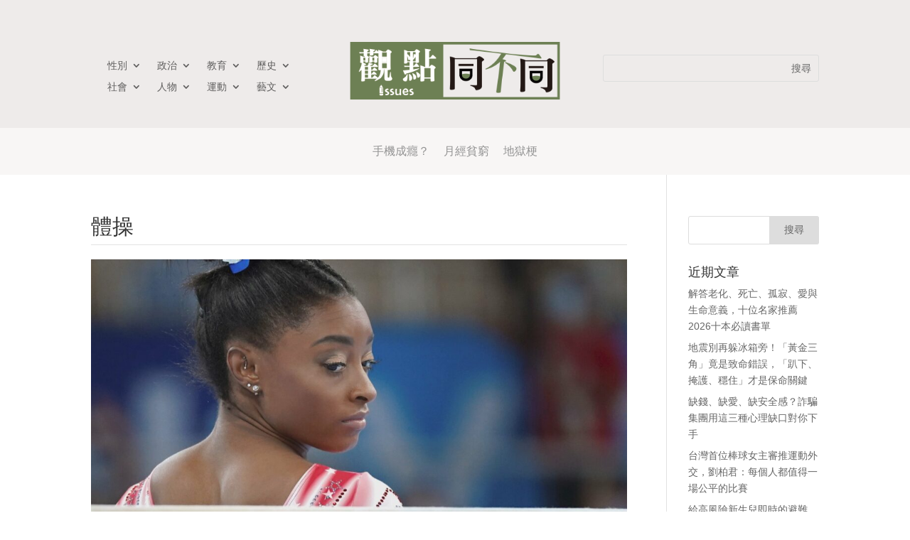

--- FILE ---
content_type: text/css
request_url: https://issues.ptsplus.tv/wp-content/et-cache/global/et-divi-customizer-global.min.css?ver=1766752058
body_size: 3481
content:
body{color:#545454}@media only screen and (min-width:981px){.et_header_style_centered #logo{max-height:54%}.et_pb_svg_logo.et_header_style_centered #logo{height:54%}}@media only screen and (min-width:1350px){.et_pb_row{padding:27px 0}.et_pb_section{padding:54px 0}.single.et_pb_pagebuilder_layout.et_full_width_page .et_post_meta_wrapper{padding-top:81px}.et_pb_fullwidth_section{padding:0}}@charset "UTF-8";.et_pb_section_0_tb_header{padding-bottom:7px!important}.frcustom-nav{background-color:#eeebea;width:calc(100% - 10px);padding:10px;position:fixed;top:0%;left:-100%;z-index:10000001;transition:left 0.1s;height:100%;overflow-y:scroll}.frcustom-nav__right-nav{background-color:#eeebea;width:calc(100% - 10px);padding:10px;position:fixed;top:0%;right:-100%;z-index:10000001;transition:right 0.1s;height:100%;overflow-y:scroll}.frcustom-nav__button-wrapper{display:flex;justify-content:space-between;margin-top:30px}.frcustom-nav__button{width:2.625rem;text-align:center;color:rgb(102,102,102);font-size:2.625rem;cursor:pointer}.frcustom-nav__close-button{width:2.625rem;text-align:center;color:rgb(102,102,102);font-size:1.6rem;cursor:pointer;margin-top:5px;font-weight:900}.frcustom-nav__ul-wrapper{margin-top:20px}.frcustom-nav__header{position:relative;display:flex;justify-content:space-between;align-items:center;padding:10px 10px 5px 10px;background-color:#eeebea;width:100%;z-index:10000000;left:0px;top:0px}@media screen and (max-width:550px){.frcustom-nav__header{min-height:33vw}}.frcustom-nav__header>div{font-size:42px;color:#746457;cursor:pointer}.frcustom-nav__header>a{height:auto!important}@media screen and (max-width:900px){.frcustom-nav__header>a>img{width:400px}}.frcustom-nav__ul{padding:0!important;margin:0}.frcustom-nav__ul>.menu-item{display:block;background-color:rgba(0,0,0,0.03);font-size:14px;font-weight:500;margin:0px}.frcustom-nav__ul>.menu-item>a{padding-left:15px;color:rgb(102,102,102);text-decoration:none;display:flex;height:60px;align-items:center}.frcustom-nav__ul>.menu-item>.sub-menu{padding:0;margin:0;background-color:#eeebea}.frcustom-nav__ul>.menu-item>.sub-menu>li{display:block;padding:16px 0px;margin:0px;margin-left:35px;font-size:14px;font-weight:500}.frcustom-nav__ul>.menu-item>.sub-menu>li:not(:last-child){border-bottom:2px solid rgba(0,0,0,0.03)}.frcustom-nav__ul>.menu-item>.sub-menu>li>a{color:rgb(102,102,102);text-decoration:none}.frcustom-nav__search-wrapper{display:flex;justify-content:space-between;align-items:center;margin-top:20px}.frcustom-nav__search-wrapper>form{width:calc(100% - 30px);margin:0px}#frcustom-nav__search-field{width:100%;margin:0px;height:40px;border:none;font-size:16px;padding:10px;letter-spacing:normal}#frcustom-nav__search-field:focus{outline:none}.frcustom-home-popular{width:100%;display:flex;justify-content:center;background-color:#b8cb9a;flex-direction:column;align-items:center;padding:90px 0px 110px 0px}.frcustom-home-popular__h2{width:100%;margin:0px;text-align:center;margin-bottom:30px;color:white;font-size:2rem;font-weight:700}.frcustom-home-popular__link{text-decoration:none}.frcustom-home-popular__link:visited{color:inherit}.frcustom-home-popular__card-wrapper{width:80%;max-width:1280px;display:flex;flex-wrap:wrap;justify-content:space-between}.frcustom-home-popular__image{background-size:cover;background-position:center;margin-right:10px;width:140px;height:80px}.frcustom-home-popular__text-wrapper{display:flex;flex-direction:column;justify-content:center;width:calc(100% - 120px);padding-right:5px;position:relative}.frcustom-home-popular__tag{color:rgb(139,150,117);font-size:12px;margin:0px;font-weight:700}.frcustom-home-popular__title{margin:0px;font-size:1rem;max-height:2.4rem;overflow:hidden;font-weight:700;line-height:1.2}.frcustom-home-popular__title>a{height:3rem;overflow:hidden;display:inline-block}.frcustom-home-popular__card-col{display:flex;flex-direction:column;gap:20px 0px;width:48%}.frcustom-home-popular__card{width:100%;height:80px;display:flex;border:1px solid black;background-color:white;box-sizing:content-box}.frcustom-home-popular__ranking{position:absolute;right:-12px;font-size:80px;top:50%;transform:translateY(-50%);font-family:sans-serif;font-weight:700;color:rgba(184,202,154,0.3)}@media (max-width:500px){.frcustom-home-popular__card-col{width:100%}.frcustom-home-popular__card-col:first-child{margin-bottom:20px}}.frcustom-home-slider{padding:90px 0px 80px 0px;position:relative}.frcustom-home-slider__slide{display:flex;position:absolute;width:100%;height:450px;justify-content:space-between;align-items:center;opacity:0;transition:opacity 1s}.frcustom-home-slider__text{width:37.5%;padding:20px 40px}.frcustom-home-slider__tag{background-color:rgb(139,150,117);color:white;padding:2px;margin-bottom:10px}.frcustom-home-slider__title{margin:0px 0px 20px 0px;max-height:5.25rem;overflow:hidden;font-size:2.1rem;font-weight:600;line-height:1.25}.frcustom-home-slider__link{width:62.5%;height:100%}.frcustom-home-slider__desctipion{overflow:hidden;color:black;font-size:1rem;max-height:4.35rem;line-height:1.45;font-weight:600}.frcustom-home-slider__image{width:100%;height:100%;background-repeat:no-repeat;background-size:cover;background-position:center}.frcustom-home-slider__index{display:flex;align-items:center;justify-content:center;padding-top:30px}.frcustom-home-slider__dot{width:10px;height:10px;border-radius:50%;background-color:rgb(184,203,154);transition:background-color 0.3s}.frcustom-home-slider__dot:not(:last-child){margin-right:20px}.frcustom-home-slider__arrow{width:40px;height:40px;border-radius:50%;background-color:rgba(128,128,128,0.1);display:flex;justify-content:center;align-items:center;font-size:30px;font-weight:700;color:rgba(128,128,128,0.2);position:absolute;top:50%;transform:translateY(-50%)}.frcustom-home-slider__arrow:hover{background-color:rgba(128,128,128,0.2);color:rgba(128,128,128,0.25);cursor:pointer}.frcustom-home-slider__rightarrow{right:0px}.frcustom-home-slider__slides-wrapper{width:100%;height:450px;position:relative;max-width:1280px}.frcustom-home-slider__slides-wrapper-border{border-top:1px solid grey;border-bottom:1px solid grey;display:flex;justify-content:center}.frcustom-selected-dot{background-color:rgb(139,150,117)}.frcustom-slide__active{display:flex;opacity:1;z-index:3}@media (max-width:500px){.frcustom-home-slider__title{font-size:20px;margin:0px}.frcustom-home-slider__text{width:100%;padding:20px 10px}.frcustom-home-slider__slide{flex-direction:column-reverse;height:380px}.frcustom-home-slider__slide>a{width:100%}.frcustom-home-slider__image{width:100%}.frcustom-home-slider__slides-wrapper{height:380px}}.frcustom-home-section-2{display:flex;width:100%;justify-content:center;align-items:center;background-color:#b8cb9a;padding:90px 10% 110px 10%;flex-wrap:wrap}.frcustom-home-section-2__link{text-decoration:none}.frcustom-home-section-2__card{width:49%;background-color:white}.frcustom-home-section-2__image{height:300px;background-repeat:no-repeat;background-size:cover;background-position:center}.frcustom-home-section-2__text{padding:20px 5px 20px 20px}.frcustom-home-section-2__tag{color:rgb(143,130,188);font-size:0.8rem;line-height:1rem;text-decoration:none;font-weight:550}.frcustom-home-section-2__title{margin:0;overflow:hidden;text-decoration:none;color:black;font-size:1rem;font-weight:500;height:2.9rem;line-height:1.45}.frcustom-home-section-2__headline{width:100%;color:white;text-align:center;font-size:2rem;font-weight:700;padding:0px;margin:0px;margin-bottom:30px}.frcustom-home-section-2__card-wrapper{width:100%;max-width:1280px;display:flex;justify-content:space-between}@media (max-width:500px){.frcustom-home-section-2{justify-content:center}.frcustom-home-section-2__card{width:100%;background-color:white}.frcustom-home-section-2__card:not(:last-child){margin-right:0px;margin-bottom:20px}.frcustom-home-section-2__card-wrapper{display:block}.frcustom-home-section-2__image{height:162px}}.frcustom-home-section-3{display:flex;width:100%;justify-content:center;align-items:center;flex-wrap:wrap;padding:90px 0px 110px 0px;background-color:#f5f3f2}.frcustom-home-section-3__link{text-decoration:none;width:100%}.frcustom-home-section-3__image-link{text-decoration:none;width:100%;display:flex;justify-content:center;align-items:center}.frcustom-home-section-3__main-wrapper{width:100%}.frcustom-home-section-3__main{width:100%;background-color:#f5f3f2;padding:0px 10%;position:relative;margin-bottom:30px;display:flex;justify-content:center;align-items:center}.frcustom-home-section-3__main:not(:first-child){display:none}.frcustom-home-section-3__main-image{width:100%;height:628px;background-color:white;background-repeat:no-repeat;background-size:cover;background-position:center;max-width:1280px}.frcustom-home-section-3__main-text{box-sizing:border-box;width:80%;padding:20px 30px;height:150px;background-color:rgba(0,0,0,0.45);position:absolute;bottom:0px;max-width:1280px}.frcustom-home-section-3__main-tag{color:rgb(179,204,149);margin:0px 0px 2px 0px;display:inline-block;font-weight:550}.frcustom-home-section-3__main-description{color:white;margin:0px;overflow:hidden;font-size:1rem;height:4.35rem;line-height:1.45}.frcustom-home-section-3__main-title{color:white;margin:0px 0px 5px 0px;font-size:1.2rem;height:1.92rem;line-height:1.6;overflow:hidden;font-weight:600}.frcustom-home-section-3__card-wrapper{width:80%;display:flex;justify-content:space-between;max-width:1280px}.frcustom-home-section-3__card{width:35%;background-color:white;border:1px solid grey}.frcustom-home-section-3__card:not(:last-child){margin-right:20px}.frcustom-home-section-3__image{height:144px;background-repeat:no-repeat;background-size:cover;background-position:center}.frcustom-home-section-3__text{padding:20px}.frcustom-home-section-3__tag{color:rgb(179,204,149);font-size:12px;text-decoration:none;font-weight:550}.frcustom-home-section-3__title{margin:0;height:2.9rem;overflow:hidden;text-decoration:none;color:black;font-size:1rem;line-height:1.45;font-weight:500}.frcustom-home-section-3__headline{color:rgb(179,204,149);font-size:2rem;margin:0px;margin-bottom:30px;font-weight:700}.frcustom-home-section-3__arrow{display:none}@media (max-width:500px){.frcustom-home-section-3{padding:90px 0px 80px 0px}.frcustom-home-section-3__card{width:45%;background-color:white;border:1px solid grey;margin-bottom:10px}.frcustom-home-section-3__card:not(:last-child){margin-right:0px}.frcustom-home-section-3__main-title{font-size:1.125rem;height:3.6rem}.frcustom-home-section-3__card-wrapper{flex-wrap:wrap;justify-content:space-between}.frcustom-home-section-3__main-description{display:none}.frcustom-home-section-3__main-image{height:198px}.frcustom-home-section-3__main{padding:0px 1%;position:absolute;opacity:0;transition:opacity 1s}.frcustom-home-section-3__main:not(:first-child){display:flex}.frcustom-home-section-3__main-wrapper{position:relative;height:200px}.frcustom-home-section-3__main-text{width:98%;height:120px}.frcustom-home-section-3__card-wrapper{display:none}.frcustom-home-section-3__arrow{display:flex;position:absolute;color:white;font-size:30px;top:55%;opacity:60%}.frcustom-home-section-3__arrow:hover{cursor:pointer}.frcustom-home-section-3__leftarrow{left:5px}.frcustom-home-section-3__rightarrow{right:5px}.frcustom-section-3-active{opacity:1}}.frcustom-home-section-4{display:flex;width:100%;justify-content:center;align-items:center;background-color:#b8cb9a;padding:90px 10% 110px 10%;flex-wrap:wrap}.frcustom-home-section-4__link{text-decoration:none}.frcustom-home-section-4__h2{width:100%;text-align:center;color:white;font-size:2rem;margin:0;margin-bottom:30px;font-weight:700}.frcustom-home-section-4__card{width:30%;background-color:rgb(239,235,234)}.frcustom-home-section-4__card-wrapper{display:flex;justify-content:space-between;width:100%;max-width:1280px}.frcustom-home-section-4__card:not(:last-child){margin-right:20px}.frcustom-home-section-4__image{height:196px;background-repeat:no-repeat;background-size:cover;background-position:center}.frcustom-home-section-4__text{padding:20px}.frcustom-home-section-4__tag{color:rgb(150,150,149);font-size:0.8rem;list-style:1rem;text-decoration:none;font-weight:550}.frcustom-home-section-4__title{margin:0;overflow:hidden;text-decoration:none;color:rgb(118,92,136);font-size:1rem;height:2.9rem;line-height:1.45;font-weight:600}@media (max-width:500px){.frcustom-home-section-4__card{width:100%;background-color:white}.frcustom-home-section-4__card:not(:last-child){margin-right:0px;margin-bottom:20px}.frcustom-home-section-4{justify-content:center}.frcustom-home-section-4__card-wrapper{display:block}.frcustom-home-section-4__image{height:162px}}.frcustom-home-section-5{padding:90px 10% 110px 10%;background-color:#f5f3f2;display:flex;justify-content:center;align-items:center;flex-direction:column}.frcustom-home-section-5__link{box-sizing:border-box;text-decoration:none}.frcustom-home-section-5__h2{text-align:center;color:rgb(179,204,149);width:100%;margin:0px;margin-bottom:30px;font-size:2rem;font-weight:700}.frcustom-home-section-5__wrapper{box-sizing:border-box;display:flex;width:100%;max-width:1280px;align-items:center;justify-content:space-between}.frcustom-home-section-5__main{width:70%;background-color:white;position:relative}.frcustom-home-section-5__main-image{box-sizing:border-box;width:100%;height:450px;background-color:white;background-repeat:no-repeat;background-size:cover;background-position:center}.frcustom-home-section-5__main-text{width:100%;box-sizing:border-box;padding:20px 30px;height:100px;background-color:white;display:flex;flex-direction:column;justify-content:center}.frcustom-home-section-5__main-tag{color:rgb(139,150,117);margin:0px 0px 2px 0px;display:inline-block;font-weight:550}.frcustom-home-section-5__main-description{box-sizing:border-box;color:white;margin:0px;height:44px;overflow:hidden}.frcustom-home-section-5__main-title{box-sizing:border-box;color:black;margin:0px 0px 5px 0px;font-size:1.125rem;height:3.263rem;font-weight:600;overflow:hidden;line-height:1.45}.frcustom-home-section-5__card-wrapper{box-sizing:border-box;width:25%;height:550px;display:flex;flex-direction:column;justify-content:space-between;align-items:flex-end}.frcustom-home-section-5__card{box-sizing:border-box;width:100%;height:30%;background-color:white;border:1px solid grey;max-height:156px}.frcustom-home-section-5__image{height:100%;background-repeat:no-repeat;background-size:cover;background-position:center}.frcustom-home-section-5__text{padding:20px 10px}.frcustom-home-section-5__tag{color:rgb(134,152,112);font-size:0.8rem;text-decoration:none}.frcustom-home-section-5__title{margin:0;height:2.9rem;overflow:hidden;text-decoration:none;color:black;font-size:1rem;line-height:1.45}.frcustom-home-section-5__cardtext{box-sizing:border-box;background-color:rgba(0,0,0,0.5);width:100%;height:100%;padding:10px 20px;display:flex;align-items:left;justify-content:center;flex-direction:column;opacity:0}.frcustom-home-section-5__cardtext:hover{opacity:1}.frcustom-home-section-5__card-tag{color:rgb(251,235,217)}.frcustom-home-section-5__card-title{color:white;overflow:hidden;margin:0px;font-size:1.125rem;line-height:1.2}@media (max-width:500px){.frcustom-home-section-5{padding:90px 0 110px 0}.frcustom-home-section-5__card-wrapper{width:100%;height:unset;align-items:flex-start}.frcustom-home-section-5__main-image{height:190px}.frcustom-home-section-5__main{margin-bottom:40px;width:100%}.frcustom-home-section-5__wrapper{flex-direction:column;padding:0% 3% 0% 3%}.frcustom-home-section-5__card{height:100px;border:none}.frcustom-home-section-5__card:not(:last-child){margin-bottom:20px}.frcustom-home-section-5__cardtext{width:100%;left:100%;height:100px;position:absolute;background-color:white;opacity:1}.frcustom-home-section-5__card-title{font-size:1.125rem;height:2.25rem;color:black;line-height:1}.frcustom-home-section-5__image{position:relative;width:50%}}.frcustom-list{display:flex;width:100%;justify-content:center;align-items:center;background-color:#f5f3f2;padding:90px 10% 110px 10%;flex-wrap:wrap}.frcustom-list__link{text-decoration:none}.frcustom-list__h2{width:100%;text-align:center;color:black;font-size:2rem;margin:0;margin-bottom:30px;font-weight:700}.frcustom-list__card{width:30%;background-color:white;max-width:349px;margin-bottom:30px}.frcustom-list__card-wrapper{display:flex;justify-content:space-between;width:100%;max-width:1280px;flex-wrap:wrap}.frcustom-list__image{height:196px;background-repeat:no-repeat;background-size:cover;background-position:center}.frcustom-list__text{padding:20px}.frcustom-list__tag{color:rgb(150,150,149);font-size:0.8rem;list-style:1rem;text-decoration:none;font-weight:700}.frcustom-list__title{margin:0;overflow:hidden;text-decoration:none;color:rgb(118,92,136);font-size:1.125rem;height:2.7rem;line-height:1.2;font-weight:700}.frcustom-list__page-index{display:flex;justify-content:center;align-items:center;width:100%}.frcustom-list__page-index-button{font-size:1.2rem}.frcustom-list__page-index-button-matched{font-weight:700;color:blueviolet}.frcustom-list__page-index-button:not(:last-child){margin-right:10px}@media (max-width:500px){.frcustom-list__card{width:100%;background-color:white}.frcustom-list__card:not(:last-child){margin-right:0px;margin-bottom:20px}.frcustom-list{justify-content:center}.frcustom-list__card-wrapper{display:block}.frcustom-list__image{height:162px}}.frcustom-headernav__wrapper{justify-content:center;display:flex;align-items:center;height:66px}#menu-head-nav.frcustom-headernav__ul{list-style-type:none;display:flex;padding:20px 0px}.frcustom-headernav__ul>li:not(:last-child){margin-right:20px;font-size:16px}.frcustom-headernav__ul>li{font-size:16px}.frcustom-headernav__ul>li>a{color:#949494}@media (max-width:500px){.frcustom-headernav__ul>li{font-size:16px;text-align:center;width:30%;display:flex;align-items:center;justify-content:center}#menu-head-nav.frcustom-headernav__ul{list-style-type:none;display:flex;padding:20px 5px;justify-content:space-between;width:100%;padding:20px 10px}.frcustom-headernav__ul>li:not(:last-child){margin-right:0px}}.frcustom-related-post{display:flex;width:100%;justify-content:center;align-items:center;background-color:#f5f3f2;padding:90px 10% 110px 10%;flex-wrap:wrap}.frcustom-related-post__link{text-decoration:none}.frcustom-related-post__h2{width:100%;text-align:center;color:black;font-size:2rem;margin:0;margin-bottom:30px;font-weight:700}.frcustom-related-post__card{width:24%;background-color:white;max-width:349px;margin-bottom:30px;margin-right:1.333998%}.frcustom-related-post__card.mr-0{margin-right:0}.frcustom-related-post__card-wrapper{display:flex;width:100%;max-width:1280px;flex-wrap:wrap}.frcustom-related-post__image{height:196px;background-repeat:no-repeat;background-size:cover;background-position:center}.frcustom-related-post__text{padding:20px}.frcustom-related-post__tag{color:rgb(150,150,149);font-size:0.8rem;list-style:1rem;text-decoration:none}.frcustom-related-post__title{margin:0;overflow:hidden;text-decoration:none;color:rgb(118,92,136);font-size:1.125rem;line-height:1.45;height:3.2625rem;font-weight:600}.frcustom-related-post__page-index{display:flex}.frcustom-related-post__page-index-button{font-size:1.2rem}.frcustom-related-post__page-index-button-matched{font-weight:700;color:blueviolet}.frcustom-related-post__page-index-button:not(:last-child){margin-right:10px}@media (max-width:500px){.frcustom-related-post__card{width:100%;background-color:white}.frcustom-related-post__card:not(:last-child){margin-right:20px}.frcustom-related-post{justify-content:center}.frcustom-related-post__card-wrapper{width:200%;overflow-x:auto;flex-wrap:nowrap;display:flex;flex-direction:row}.frcustom-related-post__image{height:144px;width:256px}}.frcustom-post-tags{padding:0px 5% 0px 5%!important}.frcustom-post-tags li{list-style:none;display:inline-block}.frcustom-post-tags__link{margin-right:10px;margin-bottom:10px;display:inline-block;border:1px solid #2ea3f2;padding:0px 5px}body{margin:0;padding:0}*,*:before,*:after{box-sizing:border-box;font-family:"Microsoft JhengHei","PingFang","Noto Sans TC",Arial,Helvetica,sans-serif}.et_pb_fullwidth_code.et_pb_module{z-index:0;position:unset}.wp-post-author-wrap>.wp-post-author>.awpa-img{width:120px;padding:0px}.wp-post-author-wrap.wp-post-author-shortcode.left{display:flex;justify-content:center;align-items:center}.wp-post-author{width:100%;max-width:1280px;justify-content:flex-start;display:flex;align-items:center}.wp-post-author-meta.awpa-author-block{width:100%}.awpa-img.awpa-author-block.square{margin-right:35px;width:150px}img.avatar.avatar-300.photo.sab-custom-avatar{max-width:none;width:100%}#author-page-author-intro>.et_pb_code_inner>.wp-post-author-wrap>.wp-post-author>.awpa-img{width:320px}#author-page-author-intro>.et_pb_code_inner>.wp-post-author-wrap>.wp-post-author{justify-content:center}h2.not-found-title{text-align:center;font-size:0}h2.not-found-title::before{content:"搜尋無相關資料";font-size:1.125rem}.not-found-title+p{display:none}.frcustom-list-filling{opacity:0}.wp-post-author-shortcode{padding:0px}@media (max-width:500px){.wp-post-author{flex-direction:column}.wp-post-author-meta.awpa-author-block{width:100%}h4.awpa-display-name{text-align:center}.awpa-img.awpa-author-block.square{margin-right:0px;width:220px}#author-page-author-intro>.et_pb_code_inner>.wp-post-author-wrap>.wp-post-author>.awpa-img{margin-right:0px}.frcustom-list-filling{display:none}}h1.entry-title{line-height:1.2}